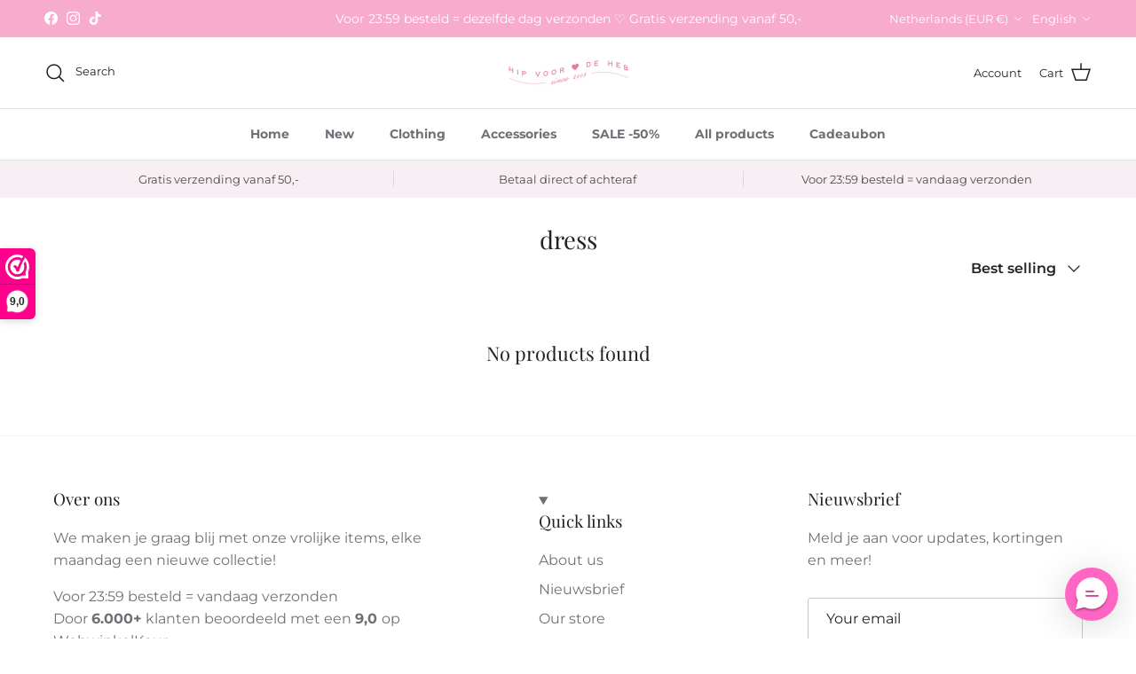

--- FILE ---
content_type: text/javascript; charset=utf-8
request_url: https://hipvoordeheb.nl/en/products/hip-voor-de-heb-cadeaubon.js
body_size: 475
content:
{"id":4809022931030,"title":"Hip for the Have digital gift card","handle":"hip-voor-de-heb-cadeaubon","description":"\u003cp\u003eYesss, it's here! After all your questions, we can finally sell gift cards. The gift card is sent digitally and is valid indefinitely. If desired, we can still send the gift card by post, if you want to use this option, please send us an e-mail.\u003c\/p\u003e\n\n\u003cp\u003e Is the gift card for someone else? Enter the recipient's email address during check-out.\u003c\/p\u003e\n\n\u003cp\u003e\u003c\/p\u003e","published_at":"2023-08-30T14:15:05+02:00","created_at":"2020-07-13T13:16:32+02:00","vendor":"Hipvoordeheb.nl","type":"Giftcard","tags":["accessoires","hipvoordeheb-nl","nieuw"],"price":1000,"price_min":1000,"price_max":10000,"available":true,"price_varies":true,"compare_at_price":null,"compare_at_price_min":0,"compare_at_price_max":0,"compare_at_price_varies":false,"variants":[{"id":33015832608854,"title":"€10.00","option1":"€10.00","option2":null,"option3":null,"sku":"","requires_shipping":false,"taxable":false,"featured_image":null,"available":true,"name":"Hip for the Have digital gift card - €10.00","public_title":"€10.00","options":["€10.00"],"price":1000,"weight":5500,"compare_at_price":null,"inventory_management":"shopify","barcode":"32608854","requires_selling_plan":false,"selling_plan_allocations":[]},{"id":33015832641622,"title":"€25.00","option1":"€25.00","option2":null,"option3":null,"sku":"","requires_shipping":false,"taxable":false,"featured_image":null,"available":true,"name":"Hip for the Have digital gift card - €25.00","public_title":"€25.00","options":["€25.00"],"price":2500,"weight":5500,"compare_at_price":null,"inventory_management":"shopify","barcode":"32641622","requires_selling_plan":false,"selling_plan_allocations":[]},{"id":44602505101601,"title":"€30.00","option1":"€30.00","option2":null,"option3":null,"sku":"","requires_shipping":false,"taxable":false,"featured_image":null,"available":true,"name":"Hip for the Have digital gift card - €30.00","public_title":"€30.00","options":["€30.00"],"price":3000,"weight":0,"compare_at_price":null,"inventory_management":"shopify","barcode":"05101601","requires_selling_plan":false,"selling_plan_allocations":[]},{"id":33015832674390,"title":"€50.00","option1":"€50.00","option2":null,"option3":null,"sku":"","requires_shipping":false,"taxable":false,"featured_image":null,"available":true,"name":"Hip for the Have digital gift card - €50.00","public_title":"€50.00","options":["€50.00"],"price":5000,"weight":5500,"compare_at_price":null,"inventory_management":"shopify","barcode":"32674390","requires_selling_plan":false,"selling_plan_allocations":[]},{"id":33015832707158,"title":"€100.00","option1":"€100.00","option2":null,"option3":null,"sku":"","requires_shipping":false,"taxable":false,"featured_image":null,"available":true,"name":"Hip for the Have digital gift card - €100.00","public_title":"€100.00","options":["€100.00"],"price":10000,"weight":5500,"compare_at_price":null,"inventory_management":"shopify","barcode":"32707158","requires_selling_plan":false,"selling_plan_allocations":[]}],"images":["\/\/cdn.shopify.com\/s\/files\/1\/0041\/8440\/8137\/products\/Gift-card.jpg?v=1640149623"],"featured_image":"\/\/cdn.shopify.com\/s\/files\/1\/0041\/8440\/8137\/products\/Gift-card.jpg?v=1640149623","options":[{"name":"Value","position":1,"values":["€10.00","€25.00","€30.00","€50.00","€100.00"]}],"url":"\/en\/products\/hip-voor-de-heb-cadeaubon","media":[{"alt":"Hip voor de Heb digitale cadeaubon Giftcard Hipvoordeheb.nl ","id":7619565322326,"position":1,"preview_image":{"aspect_ratio":1.0,"height":1168,"width":1168,"src":"https:\/\/cdn.shopify.com\/s\/files\/1\/0041\/8440\/8137\/products\/Gift-card.jpg?v=1640149623"},"aspect_ratio":1.0,"height":1168,"media_type":"image","src":"https:\/\/cdn.shopify.com\/s\/files\/1\/0041\/8440\/8137\/products\/Gift-card.jpg?v=1640149623","width":1168}],"requires_selling_plan":false,"selling_plan_groups":[]}

--- FILE ---
content_type: application/javascript
request_url: https://prism.app-us1.com/?a=613001266&u=https%3A%2F%2Fhipvoordeheb.nl%2Fen%2Fcollections%2Fjurk
body_size: 123
content:
window.visitorGlobalObject=window.visitorGlobalObject||window.prismGlobalObject;window.visitorGlobalObject.setVisitorId('5c92e9f1-df2e-4862-86e5-5e619361c9ee', '613001266');window.visitorGlobalObject.setWhitelistedServices('tracking', '613001266');